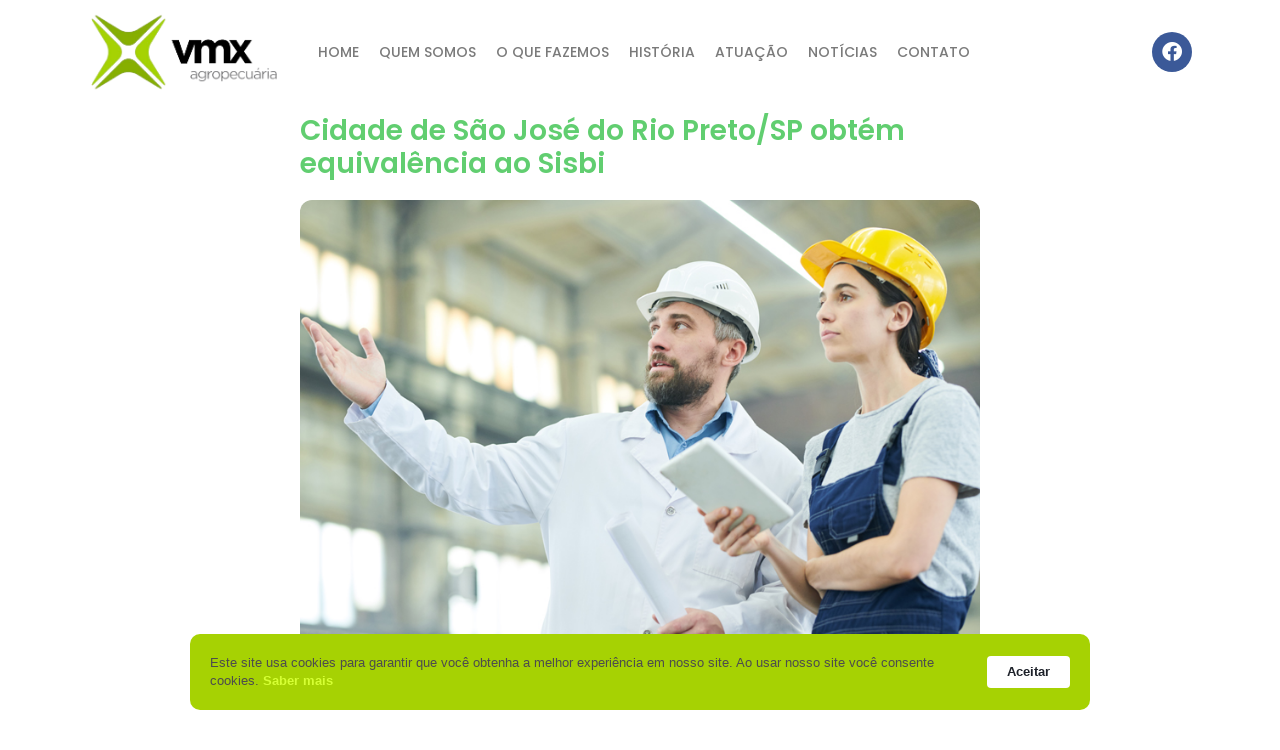

--- FILE ---
content_type: text/html; charset=UTF-8
request_url: https://vmxagro.com.br/cidade-de-sao-jose-do-rio-preto-sp-obtem-equivalencia-ao-sisbi/
body_size: 61833
content:
<!doctype html>
<html lang="pt-BR">
<head>
	<meta charset="UTF-8">
	<meta name="viewport" content="width=device-width, initial-scale=1">
	<link rel="profile" href="https://gmpg.org/xfn/11">
	<meta name='robots' content='index, follow, max-image-preview:large, max-snippet:-1, max-video-preview:-1' />

	<!-- This site is optimized with the Yoast SEO Premium plugin v22.1 (Yoast SEO v26.5) - https://yoast.com/wordpress/plugins/seo/ -->
	<title>Cidade de São José do Rio Preto/SP obtém equivalência ao Sisbi - VMXAgro</title>
	<meta name="description" content="VMX Agro - Referência em Agropecuária - Cidade de São José do Rio Preto/SP obtém equivalência ao Sisbi - VMXAgro - Veja Mais!" />
	<link rel="canonical" href="https://vmxagro.com.br/cidade-de-sao-jose-do-rio-preto-sp-obtem-equivalencia-ao-sisbi/" />
	<meta property="og:locale" content="pt_BR" />
	<meta property="og:type" content="article" />
	<meta property="og:title" content="Cidade de São José do Rio Preto/SP obtém equivalência ao Sisbi" />
	<meta property="og:description" content="VMX Agro - Referência em Agropecuária - Cidade de São José do Rio Preto/SP obtém equivalência ao Sisbi - VMXAgro - Veja Mais!" />
	<meta property="og:url" content="https://vmxagro.com.br/cidade-de-sao-jose-do-rio-preto-sp-obtem-equivalencia-ao-sisbi/" />
	<meta property="og:site_name" content="VMXAgro" />
	<meta property="article:publisher" content="https://www.facebook.com/vmxagro" />
	<meta property="article:published_time" content="2022-11-09T13:43:54+00:00" />
	<meta property="article:modified_time" content="2022-11-09T13:46:49+00:00" />
	<meta property="og:image" content="https://vmxagro.com.br/wp-content/uploads/2022/11/inspecao-2.jpg" />
	<meta property="og:image:width" content="800" />
	<meta property="og:image:height" content="533" />
	<meta property="og:image:type" content="image/jpeg" />
	<meta name="author" content="vmxagro_admin" />
	<meta name="twitter:card" content="summary_large_image" />
	<meta name="twitter:label1" content="Escrito por" />
	<meta name="twitter:data1" content="vmxagro_admin" />
	<meta name="twitter:label2" content="Est. tempo de leitura" />
	<meta name="twitter:data2" content="3 minutos" />
	<script type="application/ld+json" class="yoast-schema-graph">{"@context":"https://schema.org","@graph":[{"@type":"Article","@id":"https://vmxagro.com.br/cidade-de-sao-jose-do-rio-preto-sp-obtem-equivalencia-ao-sisbi/#article","isPartOf":{"@id":"https://vmxagro.com.br/cidade-de-sao-jose-do-rio-preto-sp-obtem-equivalencia-ao-sisbi/"},"author":{"name":"vmxagro_admin","@id":"https://vmxagro.com.br/#/schema/person/0228db39c322e716f5fa905675568dd8"},"headline":"Cidade de São José do Rio Preto/SP obtém equivalência ao Sisbi","datePublished":"2022-11-09T13:43:54+00:00","dateModified":"2022-11-09T13:46:49+00:00","mainEntityOfPage":{"@id":"https://vmxagro.com.br/cidade-de-sao-jose-do-rio-preto-sp-obtem-equivalencia-ao-sisbi/"},"wordCount":613,"publisher":{"@id":"https://vmxagro.com.br/#organization"},"image":{"@id":"https://vmxagro.com.br/cidade-de-sao-jose-do-rio-preto-sp-obtem-equivalencia-ao-sisbi/#primaryimage"},"thumbnailUrl":"https://vmxagro.com.br/wp-content/uploads/2022/11/inspecao-2.jpg","articleSection":["Notícias"],"inLanguage":"pt-BR"},{"@type":"WebPage","@id":"https://vmxagro.com.br/cidade-de-sao-jose-do-rio-preto-sp-obtem-equivalencia-ao-sisbi/","url":"https://vmxagro.com.br/cidade-de-sao-jose-do-rio-preto-sp-obtem-equivalencia-ao-sisbi/","name":"Cidade de São José do Rio Preto/SP obtém equivalência ao Sisbi - VMXAgro","isPartOf":{"@id":"https://vmxagro.com.br/#website"},"primaryImageOfPage":{"@id":"https://vmxagro.com.br/cidade-de-sao-jose-do-rio-preto-sp-obtem-equivalencia-ao-sisbi/#primaryimage"},"image":{"@id":"https://vmxagro.com.br/cidade-de-sao-jose-do-rio-preto-sp-obtem-equivalencia-ao-sisbi/#primaryimage"},"thumbnailUrl":"https://vmxagro.com.br/wp-content/uploads/2022/11/inspecao-2.jpg","datePublished":"2022-11-09T13:43:54+00:00","dateModified":"2022-11-09T13:46:49+00:00","description":"VMX Agro - Referência em Agropecuária - Cidade de São José do Rio Preto/SP obtém equivalência ao Sisbi - VMXAgro - Veja Mais!","breadcrumb":{"@id":"https://vmxagro.com.br/cidade-de-sao-jose-do-rio-preto-sp-obtem-equivalencia-ao-sisbi/#breadcrumb"},"inLanguage":"pt-BR","potentialAction":[{"@type":"ReadAction","target":["https://vmxagro.com.br/cidade-de-sao-jose-do-rio-preto-sp-obtem-equivalencia-ao-sisbi/"]}]},{"@type":"ImageObject","inLanguage":"pt-BR","@id":"https://vmxagro.com.br/cidade-de-sao-jose-do-rio-preto-sp-obtem-equivalencia-ao-sisbi/#primaryimage","url":"https://vmxagro.com.br/wp-content/uploads/2022/11/inspecao-2.jpg","contentUrl":"https://vmxagro.com.br/wp-content/uploads/2022/11/inspecao-2.jpg","width":800,"height":533},{"@type":"BreadcrumbList","@id":"https://vmxagro.com.br/cidade-de-sao-jose-do-rio-preto-sp-obtem-equivalencia-ao-sisbi/#breadcrumb","itemListElement":[{"@type":"ListItem","position":1,"name":"Início","item":"https://vmxagro.com.br/"},{"@type":"ListItem","position":2,"name":"Cidade de São José do Rio Preto/SP obtém equivalência ao Sisbi"}]},{"@type":"WebSite","@id":"https://vmxagro.com.br/#website","url":"https://vmxagro.com.br/","name":"VMXAgro","description":"VMX Agropecuária","publisher":{"@id":"https://vmxagro.com.br/#organization"},"potentialAction":[{"@type":"SearchAction","target":{"@type":"EntryPoint","urlTemplate":"https://vmxagro.com.br/?s={search_term_string}"},"query-input":{"@type":"PropertyValueSpecification","valueRequired":true,"valueName":"search_term_string"}}],"inLanguage":"pt-BR"},{"@type":"Organization","@id":"https://vmxagro.com.br/#organization","name":"VMX Agro","url":"https://vmxagro.com.br/","logo":{"@type":"ImageObject","inLanguage":"pt-BR","@id":"https://vmxagro.com.br/#/schema/logo/image/","url":"https://vmxagro.com.br/wp-content/uploads/2019/11/logo-vmx-agro-black-2.png","contentUrl":"https://vmxagro.com.br/wp-content/uploads/2019/11/logo-vmx-agro-black-2.png","width":907,"height":366,"caption":"VMX Agro"},"image":{"@id":"https://vmxagro.com.br/#/schema/logo/image/"},"sameAs":["https://www.facebook.com/vmxagro"],"description":"Dentre diferentes serviços prestados, a VMX Agropecuária atua no ciclo completo da Pecuária de Corte, realizando um programa de seleção dos animais com intuito de contar sempre com os melhores reprodutores e matrizes para gerar produtos de qualidade para o mercado. Para atingirmos a sustentabilidade, utiliza a ferramenta da integração Lavoura Pecuária, possibilitando a reforma das pastagens de maneira mais eficiente, com mais qualidade e menor impacto ao meio ambiente. Essa é uma das principais preocupações da VMX Agropecuária."},{"@type":"Person","@id":"https://vmxagro.com.br/#/schema/person/0228db39c322e716f5fa905675568dd8","name":"vmxagro_admin","image":{"@type":"ImageObject","inLanguage":"pt-BR","@id":"https://vmxagro.com.br/#/schema/person/image/","url":"https://secure.gravatar.com/avatar/8c600742fe34ba3e1d4e3b61d21b9e20013d057003006bec8f5d20ca6b02ee03?s=96&d=mm&r=g","contentUrl":"https://secure.gravatar.com/avatar/8c600742fe34ba3e1d4e3b61d21b9e20013d057003006bec8f5d20ca6b02ee03?s=96&d=mm&r=g","caption":"vmxagro_admin"}}]}</script>
	<!-- / Yoast SEO Premium plugin. -->


<link rel="alternate" type="application/rss+xml" title="Feed para VMXAgro &raquo;" href="https://vmxagro.com.br/feed/" />
<link rel="alternate" type="application/rss+xml" title="Feed de comentários para VMXAgro &raquo;" href="https://vmxagro.com.br/comments/feed/" />
<link rel="alternate" type="application/rss+xml" title="Feed de comentários para VMXAgro &raquo; Cidade de São José do Rio Preto/SP obtém equivalência ao Sisbi" href="https://vmxagro.com.br/cidade-de-sao-jose-do-rio-preto-sp-obtem-equivalencia-ao-sisbi/feed/" />
<link rel="alternate" title="oEmbed (JSON)" type="application/json+oembed" href="https://vmxagro.com.br/wp-json/oembed/1.0/embed?url=https%3A%2F%2Fvmxagro.com.br%2Fcidade-de-sao-jose-do-rio-preto-sp-obtem-equivalencia-ao-sisbi%2F" />
<link rel="alternate" title="oEmbed (XML)" type="text/xml+oembed" href="https://vmxagro.com.br/wp-json/oembed/1.0/embed?url=https%3A%2F%2Fvmxagro.com.br%2Fcidade-de-sao-jose-do-rio-preto-sp-obtem-equivalencia-ao-sisbi%2F&#038;format=xml" />
<style id='wp-img-auto-sizes-contain-inline-css'>
img:is([sizes=auto i],[sizes^="auto," i]){contain-intrinsic-size:3000px 1500px}
/*# sourceURL=wp-img-auto-sizes-contain-inline-css */
</style>
<style id='wp-emoji-styles-inline-css'>

	img.wp-smiley, img.emoji {
		display: inline !important;
		border: none !important;
		box-shadow: none !important;
		height: 1em !important;
		width: 1em !important;
		margin: 0 0.07em !important;
		vertical-align: -0.1em !important;
		background: none !important;
		padding: 0 !important;
	}
/*# sourceURL=wp-emoji-styles-inline-css */
</style>
<link rel='stylesheet' id='wp-block-library-css' href='https://vmxagro.com.br/wp-includes/css/dist/block-library/style.min.css?ver=6.9' media='all' />
<style id='wp-block-heading-inline-css'>
h1:where(.wp-block-heading).has-background,h2:where(.wp-block-heading).has-background,h3:where(.wp-block-heading).has-background,h4:where(.wp-block-heading).has-background,h5:where(.wp-block-heading).has-background,h6:where(.wp-block-heading).has-background{padding:1.25em 2.375em}h1.has-text-align-left[style*=writing-mode]:where([style*=vertical-lr]),h1.has-text-align-right[style*=writing-mode]:where([style*=vertical-rl]),h2.has-text-align-left[style*=writing-mode]:where([style*=vertical-lr]),h2.has-text-align-right[style*=writing-mode]:where([style*=vertical-rl]),h3.has-text-align-left[style*=writing-mode]:where([style*=vertical-lr]),h3.has-text-align-right[style*=writing-mode]:where([style*=vertical-rl]),h4.has-text-align-left[style*=writing-mode]:where([style*=vertical-lr]),h4.has-text-align-right[style*=writing-mode]:where([style*=vertical-rl]),h5.has-text-align-left[style*=writing-mode]:where([style*=vertical-lr]),h5.has-text-align-right[style*=writing-mode]:where([style*=vertical-rl]),h6.has-text-align-left[style*=writing-mode]:where([style*=vertical-lr]),h6.has-text-align-right[style*=writing-mode]:where([style*=vertical-rl]){rotate:180deg}
/*# sourceURL=https://vmxagro.com.br/wp-includes/blocks/heading/style.min.css */
</style>
<style id='wp-block-paragraph-inline-css'>
.is-small-text{font-size:.875em}.is-regular-text{font-size:1em}.is-large-text{font-size:2.25em}.is-larger-text{font-size:3em}.has-drop-cap:not(:focus):first-letter{float:left;font-size:8.4em;font-style:normal;font-weight:100;line-height:.68;margin:.05em .1em 0 0;text-transform:uppercase}body.rtl .has-drop-cap:not(:focus):first-letter{float:none;margin-left:.1em}p.has-drop-cap.has-background{overflow:hidden}:root :where(p.has-background){padding:1.25em 2.375em}:where(p.has-text-color:not(.has-link-color)) a{color:inherit}p.has-text-align-left[style*="writing-mode:vertical-lr"],p.has-text-align-right[style*="writing-mode:vertical-rl"]{rotate:180deg}
/*# sourceURL=https://vmxagro.com.br/wp-includes/blocks/paragraph/style.min.css */
</style>
<style id='global-styles-inline-css'>
:root{--wp--preset--aspect-ratio--square: 1;--wp--preset--aspect-ratio--4-3: 4/3;--wp--preset--aspect-ratio--3-4: 3/4;--wp--preset--aspect-ratio--3-2: 3/2;--wp--preset--aspect-ratio--2-3: 2/3;--wp--preset--aspect-ratio--16-9: 16/9;--wp--preset--aspect-ratio--9-16: 9/16;--wp--preset--color--black: #000000;--wp--preset--color--cyan-bluish-gray: #abb8c3;--wp--preset--color--white: #ffffff;--wp--preset--color--pale-pink: #f78da7;--wp--preset--color--vivid-red: #cf2e2e;--wp--preset--color--luminous-vivid-orange: #ff6900;--wp--preset--color--luminous-vivid-amber: #fcb900;--wp--preset--color--light-green-cyan: #7bdcb5;--wp--preset--color--vivid-green-cyan: #00d084;--wp--preset--color--pale-cyan-blue: #8ed1fc;--wp--preset--color--vivid-cyan-blue: #0693e3;--wp--preset--color--vivid-purple: #9b51e0;--wp--preset--gradient--vivid-cyan-blue-to-vivid-purple: linear-gradient(135deg,rgb(6,147,227) 0%,rgb(155,81,224) 100%);--wp--preset--gradient--light-green-cyan-to-vivid-green-cyan: linear-gradient(135deg,rgb(122,220,180) 0%,rgb(0,208,130) 100%);--wp--preset--gradient--luminous-vivid-amber-to-luminous-vivid-orange: linear-gradient(135deg,rgb(252,185,0) 0%,rgb(255,105,0) 100%);--wp--preset--gradient--luminous-vivid-orange-to-vivid-red: linear-gradient(135deg,rgb(255,105,0) 0%,rgb(207,46,46) 100%);--wp--preset--gradient--very-light-gray-to-cyan-bluish-gray: linear-gradient(135deg,rgb(238,238,238) 0%,rgb(169,184,195) 100%);--wp--preset--gradient--cool-to-warm-spectrum: linear-gradient(135deg,rgb(74,234,220) 0%,rgb(151,120,209) 20%,rgb(207,42,186) 40%,rgb(238,44,130) 60%,rgb(251,105,98) 80%,rgb(254,248,76) 100%);--wp--preset--gradient--blush-light-purple: linear-gradient(135deg,rgb(255,206,236) 0%,rgb(152,150,240) 100%);--wp--preset--gradient--blush-bordeaux: linear-gradient(135deg,rgb(254,205,165) 0%,rgb(254,45,45) 50%,rgb(107,0,62) 100%);--wp--preset--gradient--luminous-dusk: linear-gradient(135deg,rgb(255,203,112) 0%,rgb(199,81,192) 50%,rgb(65,88,208) 100%);--wp--preset--gradient--pale-ocean: linear-gradient(135deg,rgb(255,245,203) 0%,rgb(182,227,212) 50%,rgb(51,167,181) 100%);--wp--preset--gradient--electric-grass: linear-gradient(135deg,rgb(202,248,128) 0%,rgb(113,206,126) 100%);--wp--preset--gradient--midnight: linear-gradient(135deg,rgb(2,3,129) 0%,rgb(40,116,252) 100%);--wp--preset--font-size--small: 13px;--wp--preset--font-size--medium: 20px;--wp--preset--font-size--large: 36px;--wp--preset--font-size--x-large: 42px;--wp--preset--spacing--20: 0.44rem;--wp--preset--spacing--30: 0.67rem;--wp--preset--spacing--40: 1rem;--wp--preset--spacing--50: 1.5rem;--wp--preset--spacing--60: 2.25rem;--wp--preset--spacing--70: 3.38rem;--wp--preset--spacing--80: 5.06rem;--wp--preset--shadow--natural: 6px 6px 9px rgba(0, 0, 0, 0.2);--wp--preset--shadow--deep: 12px 12px 50px rgba(0, 0, 0, 0.4);--wp--preset--shadow--sharp: 6px 6px 0px rgba(0, 0, 0, 0.2);--wp--preset--shadow--outlined: 6px 6px 0px -3px rgb(255, 255, 255), 6px 6px rgb(0, 0, 0);--wp--preset--shadow--crisp: 6px 6px 0px rgb(0, 0, 0);}:where(.is-layout-flex){gap: 0.5em;}:where(.is-layout-grid){gap: 0.5em;}body .is-layout-flex{display: flex;}.is-layout-flex{flex-wrap: wrap;align-items: center;}.is-layout-flex > :is(*, div){margin: 0;}body .is-layout-grid{display: grid;}.is-layout-grid > :is(*, div){margin: 0;}:where(.wp-block-columns.is-layout-flex){gap: 2em;}:where(.wp-block-columns.is-layout-grid){gap: 2em;}:where(.wp-block-post-template.is-layout-flex){gap: 1.25em;}:where(.wp-block-post-template.is-layout-grid){gap: 1.25em;}.has-black-color{color: var(--wp--preset--color--black) !important;}.has-cyan-bluish-gray-color{color: var(--wp--preset--color--cyan-bluish-gray) !important;}.has-white-color{color: var(--wp--preset--color--white) !important;}.has-pale-pink-color{color: var(--wp--preset--color--pale-pink) !important;}.has-vivid-red-color{color: var(--wp--preset--color--vivid-red) !important;}.has-luminous-vivid-orange-color{color: var(--wp--preset--color--luminous-vivid-orange) !important;}.has-luminous-vivid-amber-color{color: var(--wp--preset--color--luminous-vivid-amber) !important;}.has-light-green-cyan-color{color: var(--wp--preset--color--light-green-cyan) !important;}.has-vivid-green-cyan-color{color: var(--wp--preset--color--vivid-green-cyan) !important;}.has-pale-cyan-blue-color{color: var(--wp--preset--color--pale-cyan-blue) !important;}.has-vivid-cyan-blue-color{color: var(--wp--preset--color--vivid-cyan-blue) !important;}.has-vivid-purple-color{color: var(--wp--preset--color--vivid-purple) !important;}.has-black-background-color{background-color: var(--wp--preset--color--black) !important;}.has-cyan-bluish-gray-background-color{background-color: var(--wp--preset--color--cyan-bluish-gray) !important;}.has-white-background-color{background-color: var(--wp--preset--color--white) !important;}.has-pale-pink-background-color{background-color: var(--wp--preset--color--pale-pink) !important;}.has-vivid-red-background-color{background-color: var(--wp--preset--color--vivid-red) !important;}.has-luminous-vivid-orange-background-color{background-color: var(--wp--preset--color--luminous-vivid-orange) !important;}.has-luminous-vivid-amber-background-color{background-color: var(--wp--preset--color--luminous-vivid-amber) !important;}.has-light-green-cyan-background-color{background-color: var(--wp--preset--color--light-green-cyan) !important;}.has-vivid-green-cyan-background-color{background-color: var(--wp--preset--color--vivid-green-cyan) !important;}.has-pale-cyan-blue-background-color{background-color: var(--wp--preset--color--pale-cyan-blue) !important;}.has-vivid-cyan-blue-background-color{background-color: var(--wp--preset--color--vivid-cyan-blue) !important;}.has-vivid-purple-background-color{background-color: var(--wp--preset--color--vivid-purple) !important;}.has-black-border-color{border-color: var(--wp--preset--color--black) !important;}.has-cyan-bluish-gray-border-color{border-color: var(--wp--preset--color--cyan-bluish-gray) !important;}.has-white-border-color{border-color: var(--wp--preset--color--white) !important;}.has-pale-pink-border-color{border-color: var(--wp--preset--color--pale-pink) !important;}.has-vivid-red-border-color{border-color: var(--wp--preset--color--vivid-red) !important;}.has-luminous-vivid-orange-border-color{border-color: var(--wp--preset--color--luminous-vivid-orange) !important;}.has-luminous-vivid-amber-border-color{border-color: var(--wp--preset--color--luminous-vivid-amber) !important;}.has-light-green-cyan-border-color{border-color: var(--wp--preset--color--light-green-cyan) !important;}.has-vivid-green-cyan-border-color{border-color: var(--wp--preset--color--vivid-green-cyan) !important;}.has-pale-cyan-blue-border-color{border-color: var(--wp--preset--color--pale-cyan-blue) !important;}.has-vivid-cyan-blue-border-color{border-color: var(--wp--preset--color--vivid-cyan-blue) !important;}.has-vivid-purple-border-color{border-color: var(--wp--preset--color--vivid-purple) !important;}.has-vivid-cyan-blue-to-vivid-purple-gradient-background{background: var(--wp--preset--gradient--vivid-cyan-blue-to-vivid-purple) !important;}.has-light-green-cyan-to-vivid-green-cyan-gradient-background{background: var(--wp--preset--gradient--light-green-cyan-to-vivid-green-cyan) !important;}.has-luminous-vivid-amber-to-luminous-vivid-orange-gradient-background{background: var(--wp--preset--gradient--luminous-vivid-amber-to-luminous-vivid-orange) !important;}.has-luminous-vivid-orange-to-vivid-red-gradient-background{background: var(--wp--preset--gradient--luminous-vivid-orange-to-vivid-red) !important;}.has-very-light-gray-to-cyan-bluish-gray-gradient-background{background: var(--wp--preset--gradient--very-light-gray-to-cyan-bluish-gray) !important;}.has-cool-to-warm-spectrum-gradient-background{background: var(--wp--preset--gradient--cool-to-warm-spectrum) !important;}.has-blush-light-purple-gradient-background{background: var(--wp--preset--gradient--blush-light-purple) !important;}.has-blush-bordeaux-gradient-background{background: var(--wp--preset--gradient--blush-bordeaux) !important;}.has-luminous-dusk-gradient-background{background: var(--wp--preset--gradient--luminous-dusk) !important;}.has-pale-ocean-gradient-background{background: var(--wp--preset--gradient--pale-ocean) !important;}.has-electric-grass-gradient-background{background: var(--wp--preset--gradient--electric-grass) !important;}.has-midnight-gradient-background{background: var(--wp--preset--gradient--midnight) !important;}.has-small-font-size{font-size: var(--wp--preset--font-size--small) !important;}.has-medium-font-size{font-size: var(--wp--preset--font-size--medium) !important;}.has-large-font-size{font-size: var(--wp--preset--font-size--large) !important;}.has-x-large-font-size{font-size: var(--wp--preset--font-size--x-large) !important;}
/*# sourceURL=global-styles-inline-css */
</style>

<style id='classic-theme-styles-inline-css'>
/*! This file is auto-generated */
.wp-block-button__link{color:#fff;background-color:#32373c;border-radius:9999px;box-shadow:none;text-decoration:none;padding:calc(.667em + 2px) calc(1.333em + 2px);font-size:1.125em}.wp-block-file__button{background:#32373c;color:#fff;text-decoration:none}
/*# sourceURL=/wp-includes/css/classic-themes.min.css */
</style>
<link rel='stylesheet' id='hello-elementor-css' href='https://vmxagro.com.br/wp-content/themes/hello-elementor/style.min.css?ver=3.0.1' media='all' />
<link rel='stylesheet' id='hello-elementor-theme-style-css' href='https://vmxagro.com.br/wp-content/themes/hello-elementor/theme.min.css?ver=3.0.1' media='all' />
<link rel='stylesheet' id='hello-elementor-header-footer-css' href='https://vmxagro.com.br/wp-content/themes/hello-elementor/header-footer.min.css?ver=3.0.1' media='all' />
<link rel='stylesheet' id='elementor-frontend-css' href='https://vmxagro.com.br/wp-content/plugins/elementor/assets/css/frontend.min.css?ver=3.33.2' media='all' />
<link rel='stylesheet' id='elementor-post-690-css' href='https://vmxagro.com.br/wp-content/uploads/elementor/css/post-690.css?ver=1768681005' media='all' />
<link rel='stylesheet' id='widget-image-css' href='https://vmxagro.com.br/wp-content/plugins/elementor/assets/css/widget-image.min.css?ver=3.33.2' media='all' />
<link rel='stylesheet' id='widget-nav-menu-css' href='https://vmxagro.com.br/wp-content/plugins/elementor-pro/assets/css/widget-nav-menu.min.css?ver=3.34.0' media='all' />
<link rel='stylesheet' id='widget-social-icons-css' href='https://vmxagro.com.br/wp-content/plugins/elementor/assets/css/widget-social-icons.min.css?ver=3.33.2' media='all' />
<link rel='stylesheet' id='e-apple-webkit-css' href='https://vmxagro.com.br/wp-content/plugins/elementor/assets/css/conditionals/apple-webkit.min.css?ver=3.33.2' media='all' />
<link rel='stylesheet' id='widget-heading-css' href='https://vmxagro.com.br/wp-content/plugins/elementor/assets/css/widget-heading.min.css?ver=3.33.2' media='all' />
<link rel='stylesheet' id='elementor-icons-css' href='https://vmxagro.com.br/wp-content/plugins/elementor/assets/lib/eicons/css/elementor-icons.min.css?ver=5.44.0' media='all' />
<link rel='stylesheet' id='elementor-post-1963-css' href='https://vmxagro.com.br/wp-content/uploads/elementor/css/post-1963.css?ver=1768681007' media='all' />
<link rel='stylesheet' id='elementor-post-2025-css' href='https://vmxagro.com.br/wp-content/uploads/elementor/css/post-2025.css?ver=1768681007' media='all' />
<link rel='stylesheet' id='elementor-post-2102-css' href='https://vmxagro.com.br/wp-content/uploads/elementor/css/post-2102.css?ver=1768681019' media='all' />
<link rel='stylesheet' id='elementor-gf-local-poppins-css' href='https://vmxagro.com.br/wp-content/uploads/elementor/google-fonts/css/poppins.css?ver=1742242907' media='all' />
<link rel='stylesheet' id='elementor-gf-local-robotoslab-css' href='https://vmxagro.com.br/wp-content/uploads/elementor/google-fonts/css/robotoslab.css?ver=1742242913' media='all' />
<link rel='stylesheet' id='elementor-icons-shared-0-css' href='https://vmxagro.com.br/wp-content/plugins/elementor/assets/lib/font-awesome/css/fontawesome.min.css?ver=5.15.3' media='all' />
<link rel='stylesheet' id='elementor-icons-fa-solid-css' href='https://vmxagro.com.br/wp-content/plugins/elementor/assets/lib/font-awesome/css/solid.min.css?ver=5.15.3' media='all' />
<link rel='stylesheet' id='elementor-icons-fa-brands-css' href='https://vmxagro.com.br/wp-content/plugins/elementor/assets/lib/font-awesome/css/brands.min.css?ver=5.15.3' media='all' />
<script src="https://vmxagro.com.br/wp-includes/js/jquery/jquery.min.js?ver=3.7.1" id="jquery-core-js"></script>
<script src="https://vmxagro.com.br/wp-includes/js/jquery/jquery-migrate.min.js?ver=3.4.1" id="jquery-migrate-js"></script>
<link rel="https://api.w.org/" href="https://vmxagro.com.br/wp-json/" /><link rel="alternate" title="JSON" type="application/json" href="https://vmxagro.com.br/wp-json/wp/v2/posts/1315" /><link rel="EditURI" type="application/rsd+xml" title="RSD" href="https://vmxagro.com.br/xmlrpc.php?rsd" />
<meta name="generator" content="WordPress 6.9" />
<link rel='shortlink' href='https://vmxagro.com.br/?p=1315' />
<meta name="generator" content="Elementor 3.33.2; features: additional_custom_breakpoints; settings: css_print_method-external, google_font-enabled, font_display-auto">
			<style>
				.e-con.e-parent:nth-of-type(n+4):not(.e-lazyloaded):not(.e-no-lazyload),
				.e-con.e-parent:nth-of-type(n+4):not(.e-lazyloaded):not(.e-no-lazyload) * {
					background-image: none !important;
				}
				@media screen and (max-height: 1024px) {
					.e-con.e-parent:nth-of-type(n+3):not(.e-lazyloaded):not(.e-no-lazyload),
					.e-con.e-parent:nth-of-type(n+3):not(.e-lazyloaded):not(.e-no-lazyload) * {
						background-image: none !important;
					}
				}
				@media screen and (max-height: 640px) {
					.e-con.e-parent:nth-of-type(n+2):not(.e-lazyloaded):not(.e-no-lazyload),
					.e-con.e-parent:nth-of-type(n+2):not(.e-lazyloaded):not(.e-no-lazyload) * {
						background-image: none !important;
					}
				}
			</style>
			<link rel="icon" href="https://vmxagro.com.br/wp-content/uploads/2022/03/cropped-logo-vmx-agro-black-2-32x32.png" sizes="32x32" />
<link rel="icon" href="https://vmxagro.com.br/wp-content/uploads/2022/03/cropped-logo-vmx-agro-black-2-192x192.png" sizes="192x192" />
<link rel="apple-touch-icon" href="https://vmxagro.com.br/wp-content/uploads/2022/03/cropped-logo-vmx-agro-black-2-180x180.png" />
<meta name="msapplication-TileImage" content="https://vmxagro.com.br/wp-content/uploads/2022/03/cropped-logo-vmx-agro-black-2-270x270.png" />
</head>
<body class="wp-singular post-template-default single single-post postid-1315 single-format-standard wp-custom-logo wp-theme-hello-elementor elementor-default elementor-kit-690 elementor-page-2102">


<a class="skip-link screen-reader-text" href="#content">Ir para o conteúdo</a>

		<header data-elementor-type="header" data-elementor-id="1963" class="elementor elementor-1963 elementor-location-header" data-elementor-post-type="elementor_library">
					<section class="elementor-section elementor-top-section elementor-element elementor-element-c7340c5 elementor-section-boxed elementor-section-height-default elementor-section-height-default" data-id="c7340c5" data-element_type="section">
						<div class="elementor-container elementor-column-gap-default">
					<div class="elementor-column elementor-col-33 elementor-top-column elementor-element elementor-element-0fec2ed" data-id="0fec2ed" data-element_type="column">
			<div class="elementor-widget-wrap elementor-element-populated">
						<div class="elementor-element elementor-element-4973205 elementor-widget elementor-widget-theme-site-logo elementor-widget-image" data-id="4973205" data-element_type="widget" data-widget_type="theme-site-logo.default">
				<div class="elementor-widget-container">
											<a href="https://vmxagro.com.br">
			<img fetchpriority="high" width="907" height="366" src="https://vmxagro.com.br/wp-content/uploads/2019/11/logo-vmx.png" class="attachment-full size-full wp-image-110" alt="" srcset="https://vmxagro.com.br/wp-content/uploads/2019/11/logo-vmx.png 907w, https://vmxagro.com.br/wp-content/uploads/2019/11/logo-vmx-300x121.png 300w, https://vmxagro.com.br/wp-content/uploads/2019/11/logo-vmx-768x310.png 768w" sizes="(max-width: 907px) 100vw, 907px" />				</a>
											</div>
				</div>
					</div>
		</div>
				<div class="elementor-column elementor-col-33 elementor-top-column elementor-element elementor-element-ae41bd2" data-id="ae41bd2" data-element_type="column">
			<div class="elementor-widget-wrap elementor-element-populated">
						<div class="elementor-element elementor-element-b1c0817 elementor-nav-menu--stretch elementor-nav-menu--dropdown-tablet elementor-nav-menu__text-align-aside elementor-nav-menu--toggle elementor-nav-menu--burger elementor-widget elementor-widget-nav-menu" data-id="b1c0817" data-element_type="widget" data-settings="{&quot;full_width&quot;:&quot;stretch&quot;,&quot;layout&quot;:&quot;horizontal&quot;,&quot;submenu_icon&quot;:{&quot;value&quot;:&quot;&lt;i class=\&quot;fas fa-caret-down\&quot; aria-hidden=\&quot;true\&quot;&gt;&lt;\/i&gt;&quot;,&quot;library&quot;:&quot;fa-solid&quot;},&quot;toggle&quot;:&quot;burger&quot;}" data-widget_type="nav-menu.default">
				<div class="elementor-widget-container">
								<nav aria-label="Menu" class="elementor-nav-menu--main elementor-nav-menu__container elementor-nav-menu--layout-horizontal e--pointer-text e--animation-none">
				<ul id="menu-1-b1c0817" class="elementor-nav-menu"><li class="menu-item menu-item-type-post_type menu-item-object-page menu-item-home menu-item-26"><a href="https://vmxagro.com.br/" class="elementor-item">Home</a></li>
<li class="menu-item menu-item-type-post_type menu-item-object-page menu-item-25"><a href="https://vmxagro.com.br/quem-somos/" class="elementor-item">Quem Somos</a></li>
<li class="menu-item menu-item-type-post_type menu-item-object-page menu-item-23"><a href="https://vmxagro.com.br/o-que-fazemos/" class="elementor-item">O que fazemos</a></li>
<li class="menu-item menu-item-type-post_type menu-item-object-page menu-item-98"><a href="https://vmxagro.com.br/historia/" class="elementor-item">História</a></li>
<li class="menu-item menu-item-type-post_type menu-item-object-page menu-item-22"><a href="https://vmxagro.com.br/atuacao/" class="elementor-item">Atuação</a></li>
<li class="menu-item menu-item-type-post_type menu-item-object-page menu-item-21"><a href="https://vmxagro.com.br/noticias/" class="elementor-item">Notícias</a></li>
<li class="menu-item menu-item-type-post_type menu-item-object-page menu-item-20"><a href="https://vmxagro.com.br/contato/" class="elementor-item">Contato</a></li>
</ul>			</nav>
					<div class="elementor-menu-toggle" role="button" tabindex="0" aria-label="Alternar menu" aria-expanded="false">
			<i aria-hidden="true" role="presentation" class="elementor-menu-toggle__icon--open eicon-menu-bar"></i><i aria-hidden="true" role="presentation" class="elementor-menu-toggle__icon--close eicon-close"></i>		</div>
					<nav class="elementor-nav-menu--dropdown elementor-nav-menu__container" aria-hidden="true">
				<ul id="menu-2-b1c0817" class="elementor-nav-menu"><li class="menu-item menu-item-type-post_type menu-item-object-page menu-item-home menu-item-26"><a href="https://vmxagro.com.br/" class="elementor-item" tabindex="-1">Home</a></li>
<li class="menu-item menu-item-type-post_type menu-item-object-page menu-item-25"><a href="https://vmxagro.com.br/quem-somos/" class="elementor-item" tabindex="-1">Quem Somos</a></li>
<li class="menu-item menu-item-type-post_type menu-item-object-page menu-item-23"><a href="https://vmxagro.com.br/o-que-fazemos/" class="elementor-item" tabindex="-1">O que fazemos</a></li>
<li class="menu-item menu-item-type-post_type menu-item-object-page menu-item-98"><a href="https://vmxagro.com.br/historia/" class="elementor-item" tabindex="-1">História</a></li>
<li class="menu-item menu-item-type-post_type menu-item-object-page menu-item-22"><a href="https://vmxagro.com.br/atuacao/" class="elementor-item" tabindex="-1">Atuação</a></li>
<li class="menu-item menu-item-type-post_type menu-item-object-page menu-item-21"><a href="https://vmxagro.com.br/noticias/" class="elementor-item" tabindex="-1">Notícias</a></li>
<li class="menu-item menu-item-type-post_type menu-item-object-page menu-item-20"><a href="https://vmxagro.com.br/contato/" class="elementor-item" tabindex="-1">Contato</a></li>
</ul>			</nav>
						</div>
				</div>
					</div>
		</div>
				<div class="elementor-column elementor-col-33 elementor-top-column elementor-element elementor-element-cea5a28" data-id="cea5a28" data-element_type="column">
			<div class="elementor-widget-wrap elementor-element-populated">
						<div class="elementor-element elementor-element-1d2ca2c elementor-shape-circle e-grid-align-right elementor-grid-0 elementor-widget elementor-widget-social-icons" data-id="1d2ca2c" data-element_type="widget" data-widget_type="social-icons.default">
				<div class="elementor-widget-container">
							<div class="elementor-social-icons-wrapper elementor-grid">
							<span class="elementor-grid-item">
					<a class="elementor-icon elementor-social-icon elementor-social-icon-facebook elementor-repeater-item-0a16952" href="https://www.facebook.com/vmxagro" target="_blank">
						<span class="elementor-screen-only">Facebook</span>
						<i aria-hidden="true" class="fab fa-facebook"></i>					</a>
				</span>
					</div>
						</div>
				</div>
					</div>
		</div>
					</div>
		</section>
				</header>
				<div data-elementor-type="single-post" data-elementor-id="2102" class="elementor elementor-2102 elementor-location-single post-1315 post type-post status-publish format-standard has-post-thumbnail hentry category-noticias" data-elementor-post-type="elementor_library">
					<section class="elementor-section elementor-top-section elementor-element elementor-element-163d49b elementor-section-boxed elementor-section-height-default elementor-section-height-default" data-id="163d49b" data-element_type="section">
						<div class="elementor-container elementor-column-gap-default">
					<div class="elementor-column elementor-col-100 elementor-top-column elementor-element elementor-element-1a74c58" data-id="1a74c58" data-element_type="column">
			<div class="elementor-widget-wrap elementor-element-populated">
						<div class="elementor-element elementor-element-c166164 elementor-widget elementor-widget-theme-post-title elementor-page-title elementor-widget-heading" data-id="c166164" data-element_type="widget" data-widget_type="theme-post-title.default">
				<div class="elementor-widget-container">
					<h1 class="elementor-heading-title elementor-size-default">Cidade de São José do Rio Preto/SP obtém equivalência ao Sisbi</h1>				</div>
				</div>
				<div class="elementor-element elementor-element-b2309c7 elementor-widget elementor-widget-theme-post-featured-image elementor-widget-image" data-id="b2309c7" data-element_type="widget" data-widget_type="theme-post-featured-image.default">
				<div class="elementor-widget-container">
															<img width="800" height="533" src="https://vmxagro.com.br/wp-content/uploads/2022/11/inspecao-2.jpg" class="attachment-large size-large wp-image-1318" alt="" srcset="https://vmxagro.com.br/wp-content/uploads/2022/11/inspecao-2.jpg 800w, https://vmxagro.com.br/wp-content/uploads/2022/11/inspecao-2-300x200.jpg 300w, https://vmxagro.com.br/wp-content/uploads/2022/11/inspecao-2-768x512.jpg 768w" sizes="(max-width: 800px) 100vw, 800px" />															</div>
				</div>
				<div class="elementor-element elementor-element-b3b1d54 elementor-widget elementor-widget-theme-post-content" data-id="b3b1d54" data-element_type="widget" data-widget_type="theme-post-content.default">
				<div class="elementor-widget-container">
					
<p>Uma empresa da área de carne e seus derivados e empresa produtora de mel e seus subprodutos foram as primeiras companhias da cidade de São José do Rio Preto, no estado de São Paulo, distante 415 km da capital paulista e cerca de 500.000 habitantes, a receberem o selo do Sistema Brasileiro de Inspeção de Produtos de Origem Animal (Sisbi) e possuem autorização para comercializar os seus produtos em todo o Brasil.</p>



<p>Divulgado no Diário Oficial da União na quinta-feira, 13 de outubro de 2022, a cidade foi reconhecida pela adesão ao Sisbi-POA e se junta a outras sete cidades no estado, a saber: Araraquara, Fernandópolis, Ibiúna, Itapetininga, Itu, Joanópolis e Rio Claro.</p>



<p>Esta informação deve impulsionar a economia local. Segundo Izalco Santos, diretor do departamento do Serviço de Inspeção Municipal, a simples movimento pela busca de adesão começou a atrair empresas de outras cidades. &#8220;As pessoas vêm e se instalam aqui. Também recebemos visitas de empresas da região que querem conhecer nosso sistema de fiscalização&#8221;, comentou ao site oficial do Ministério da Agricultura, Pecuária e Abastecimento (Mapa).</p>



<p>São José do Rio Preto possui nos dias atuais oito companhias cadastradas no Serviço de Inspeção Municipal (SIM). Destas, 2 já aderiram ao Sisbi e 2 estão indo bem na solicitação: uma no setor de mel e outra no setor de pescado, que ainda precisa ampliar a abrangência do município para que a fiscalização de pescado da cidade possa ser equiparada aos serviços do Brasil.</p>



<h2 class="wp-block-heading">Funcionamento do Sisbi-POA</h2>



<p>Quando as cidades conseguem aderir ao Sisbi-POA, ele reconhece que os produtos verificados pelos técnicos do serviço de fiscalização municipal equivalem aos produtos fiscalizados pela inspeção federal. Portanto, esses municípios estão autorizados a vender seus produtos em todo o território brasileiro.</p>



<p>Para tanto, o Mapa apresentou todas as exigências em termos de estrutura, procedimento e pessoal. Por exemplo, o serviço deve possuir um veterinário responsável pelas inspeções municipais. A equipe deve corresponder ao número de empresas registradas.</p>



<p>Em 2022, o governo do estado iniciou uma auditoria de equivalência do Serviço de Inspeção Municipal, e São José do Rio Preto foi a primeira cidade a experimentar esse novo modelo. Essa interação entre os vários domínios permite a coordenação entre os serviços de inspeção, adotando uma abordagem comum em que é aplicada de forma justa em todas as instituições e os estabelecimentos verificados, permitindo que os itens sejam oferecidos com segurança ao cliente final da cadeia produtiva.</p>



<h2 class="wp-block-heading">Estrutura</h2>



<p>Segundo Izalco Santos, São José do Rio Preto começou a se mobilizar pela equivalência há três anos. É preciso recalibrar a legislação municipal e investir em estruturas. “Hoje temos na sede de um poder executivo, dois veterinários e um biólogo, contratamos um laboratório para análises oficiais e alguns equipamentos”, explicou o diretor ao site oficial do Mapa.</p>



<p>Em agosto de 2021, durante visita à Superintendência Federal de Agricultura no Estado de São Paulo (SFA-SP), o secretário municipal de Agricultura, Antonio Pedro Pezzuto Júnior e sua equipe, estimaram que cerca de 40 empresas agroindustriais da cidade teriam potencial para certificação pelo Serviço de Inspeção Municipal.</p>



<p>Um dos diferenciais do município informado nesta visita é a informatização do processo completo, permitindo o upload de arquivos, inclusive planos de agência, que serão verificados pela Secretaria de Obras.</p>
				</div>
				</div>
					</div>
		</div>
					</div>
		</section>
				</div>
				<footer data-elementor-type="footer" data-elementor-id="2025" class="elementor elementor-2025 elementor-location-footer" data-elementor-post-type="elementor_library">
					<section class="elementor-section elementor-top-section elementor-element elementor-element-1ae0c04 elementor-section-boxed elementor-section-height-default elementor-section-height-default" data-id="1ae0c04" data-element_type="section">
						<div class="elementor-container elementor-column-gap-default">
					<div class="elementor-column elementor-col-25 elementor-top-column elementor-element elementor-element-f561c08" data-id="f561c08" data-element_type="column">
			<div class="elementor-widget-wrap elementor-element-populated">
						<div class="elementor-element elementor-element-0fbc944 elementor-widget elementor-widget-theme-site-logo elementor-widget-image" data-id="0fbc944" data-element_type="widget" data-widget_type="theme-site-logo.default">
				<div class="elementor-widget-container">
											<a href="https://vmxagro.com.br">
			<img fetchpriority="high" width="907" height="366" src="https://vmxagro.com.br/wp-content/uploads/2019/11/logo-vmx.png" class="attachment-full size-full wp-image-110" alt="" srcset="https://vmxagro.com.br/wp-content/uploads/2019/11/logo-vmx.png 907w, https://vmxagro.com.br/wp-content/uploads/2019/11/logo-vmx-300x121.png 300w, https://vmxagro.com.br/wp-content/uploads/2019/11/logo-vmx-768x310.png 768w" sizes="(max-width: 907px) 100vw, 907px" />				</a>
											</div>
				</div>
					</div>
		</div>
				<div class="elementor-column elementor-col-25 elementor-top-column elementor-element elementor-element-19b29c1" data-id="19b29c1" data-element_type="column">
			<div class="elementor-widget-wrap elementor-element-populated">
						<div class="elementor-element elementor-element-7e326ca elementor-widget elementor-widget-heading" data-id="7e326ca" data-element_type="widget" data-widget_type="heading.default">
				<div class="elementor-widget-container">
					<h2 class="elementor-heading-title elementor-size-default">Contato</h2>				</div>
				</div>
				<div class="elementor-element elementor-element-3de305d elementor-widget elementor-widget-text-editor" data-id="3de305d" data-element_type="widget" data-widget_type="text-editor.default">
				<div class="elementor-widget-container">
									<p>Fazenda &#8211; MT<br />Telefone: <br />(66) 3556-5106 <br />(66) 3556-5477</p>								</div>
				</div>
				<div class="elementor-element elementor-element-e2620e1 elementor-widget-tablet__width-initial elementor-widget elementor-widget-heading" data-id="e2620e1" data-element_type="widget" data-widget_type="heading.default">
				<div class="elementor-widget-container">
					<h2 class="elementor-heading-title elementor-size-default">Escritório SP</h2>				</div>
				</div>
				<div class="elementor-element elementor-element-4fe842e elementor-widget elementor-widget-text-editor" data-id="4fe842e" data-element_type="widget" data-widget_type="text-editor.default">
				<div class="elementor-widget-container">
									<p>Telefone: (11) 3048-8790</p>								</div>
				</div>
					</div>
		</div>
				<div class="elementor-column elementor-col-25 elementor-top-column elementor-element elementor-element-c8d091d" data-id="c8d091d" data-element_type="column">
			<div class="elementor-widget-wrap elementor-element-populated">
						<div class="elementor-element elementor-element-9e4e773 elementor-widget elementor-widget-heading" data-id="9e4e773" data-element_type="widget" data-widget_type="heading.default">
				<div class="elementor-widget-container">
					<h2 class="elementor-heading-title elementor-size-default">Menu</h2>				</div>
				</div>
				<div class="elementor-element elementor-element-0ae6fec elementor-nav-menu__align-start elementor-nav-menu--dropdown-none elementor-widget elementor-widget-nav-menu" data-id="0ae6fec" data-element_type="widget" data-settings="{&quot;layout&quot;:&quot;vertical&quot;,&quot;submenu_icon&quot;:{&quot;value&quot;:&quot;&lt;i class=\&quot;fas fa-caret-down\&quot; aria-hidden=\&quot;true\&quot;&gt;&lt;\/i&gt;&quot;,&quot;library&quot;:&quot;fa-solid&quot;}}" data-widget_type="nav-menu.default">
				<div class="elementor-widget-container">
								<nav aria-label="Menu" class="elementor-nav-menu--main elementor-nav-menu__container elementor-nav-menu--layout-vertical e--pointer-text e--animation-none">
				<ul id="menu-1-0ae6fec" class="elementor-nav-menu sm-vertical"><li class="menu-item menu-item-type-post_type menu-item-object-page menu-item-home menu-item-26"><a href="https://vmxagro.com.br/" class="elementor-item">Home</a></li>
<li class="menu-item menu-item-type-post_type menu-item-object-page menu-item-25"><a href="https://vmxagro.com.br/quem-somos/" class="elementor-item">Quem Somos</a></li>
<li class="menu-item menu-item-type-post_type menu-item-object-page menu-item-23"><a href="https://vmxagro.com.br/o-que-fazemos/" class="elementor-item">O que fazemos</a></li>
<li class="menu-item menu-item-type-post_type menu-item-object-page menu-item-98"><a href="https://vmxagro.com.br/historia/" class="elementor-item">História</a></li>
<li class="menu-item menu-item-type-post_type menu-item-object-page menu-item-22"><a href="https://vmxagro.com.br/atuacao/" class="elementor-item">Atuação</a></li>
<li class="menu-item menu-item-type-post_type menu-item-object-page menu-item-21"><a href="https://vmxagro.com.br/noticias/" class="elementor-item">Notícias</a></li>
<li class="menu-item menu-item-type-post_type menu-item-object-page menu-item-20"><a href="https://vmxagro.com.br/contato/" class="elementor-item">Contato</a></li>
</ul>			</nav>
						<nav class="elementor-nav-menu--dropdown elementor-nav-menu__container" aria-hidden="true">
				<ul id="menu-2-0ae6fec" class="elementor-nav-menu sm-vertical"><li class="menu-item menu-item-type-post_type menu-item-object-page menu-item-home menu-item-26"><a href="https://vmxagro.com.br/" class="elementor-item" tabindex="-1">Home</a></li>
<li class="menu-item menu-item-type-post_type menu-item-object-page menu-item-25"><a href="https://vmxagro.com.br/quem-somos/" class="elementor-item" tabindex="-1">Quem Somos</a></li>
<li class="menu-item menu-item-type-post_type menu-item-object-page menu-item-23"><a href="https://vmxagro.com.br/o-que-fazemos/" class="elementor-item" tabindex="-1">O que fazemos</a></li>
<li class="menu-item menu-item-type-post_type menu-item-object-page menu-item-98"><a href="https://vmxagro.com.br/historia/" class="elementor-item" tabindex="-1">História</a></li>
<li class="menu-item menu-item-type-post_type menu-item-object-page menu-item-22"><a href="https://vmxagro.com.br/atuacao/" class="elementor-item" tabindex="-1">Atuação</a></li>
<li class="menu-item menu-item-type-post_type menu-item-object-page menu-item-21"><a href="https://vmxagro.com.br/noticias/" class="elementor-item" tabindex="-1">Notícias</a></li>
<li class="menu-item menu-item-type-post_type menu-item-object-page menu-item-20"><a href="https://vmxagro.com.br/contato/" class="elementor-item" tabindex="-1">Contato</a></li>
</ul>			</nav>
						</div>
				</div>
					</div>
		</div>
				<div class="elementor-column elementor-col-25 elementor-top-column elementor-element elementor-element-5d78fc9" data-id="5d78fc9" data-element_type="column">
			<div class="elementor-widget-wrap elementor-element-populated">
						<div class="elementor-element elementor-element-e1b1f2f elementor-widget elementor-widget-heading" data-id="e1b1f2f" data-element_type="widget" data-widget_type="heading.default">
				<div class="elementor-widget-container">
					<h2 class="elementor-heading-title elementor-size-default">Redes Sociais</h2>				</div>
				</div>
				<div class="elementor-element elementor-element-c5df185 elementor-shape-circle e-grid-align-left elementor-grid-0 elementor-widget elementor-widget-social-icons" data-id="c5df185" data-element_type="widget" data-widget_type="social-icons.default">
				<div class="elementor-widget-container">
							<div class="elementor-social-icons-wrapper elementor-grid">
							<span class="elementor-grid-item">
					<a class="elementor-icon elementor-social-icon elementor-social-icon-facebook elementor-repeater-item-0a16952" href="https://www.facebook.com/vmxagro" target="_blank">
						<span class="elementor-screen-only">Facebook</span>
						<i aria-hidden="true" class="fab fa-facebook"></i>					</a>
				</span>
					</div>
						</div>
				</div>
					</div>
		</div>
					</div>
		</section>
				<section class="elementor-section elementor-top-section elementor-element elementor-element-61c32a9 elementor-section-boxed elementor-section-height-default elementor-section-height-default" data-id="61c32a9" data-element_type="section">
						<div class="elementor-container elementor-column-gap-default">
					<div class="elementor-column elementor-col-100 elementor-top-column elementor-element elementor-element-a47d260" data-id="a47d260" data-element_type="column">
			<div class="elementor-widget-wrap elementor-element-populated">
						<div class="elementor-element elementor-element-22f65a1 elementor-widget elementor-widget-shortcode" data-id="22f65a1" data-element_type="widget" data-widget_type="shortcode.default">
				<div class="elementor-widget-container">
							<div class="elementor-shortcode">
            <div 
                class="elfsight-widget-cookie-consent elfsight-widget" 
                data-elfsight-cookie-consent-options="%7B%22complianceType%22%3A%22cookies%22%2C%22lang%22%3A%22pt%22%2C%22message%22%3A%22Este%20site%20usa%20cookies%20para%20garantir%20que%20voc%5Cu00ea%20obtenha%20a%20melhor%20experi%5Cu00eancia%20em%20nosso%20site.%20Ao%20usar%20nosso%20site%20voc%5Cu00ea%20consente%20cookies.%22%2C%22policyType%22%3A%22link%22%2C%22policyUrl%22%3A%22https%3A%5C%2F%5C%2Fvmxagro.com.br%5C%2Fpolitica-de-privacidade%5C%2F%22%2C%22policyLinkText%22%3A%22Saber%20mais%22%2C%22showConfirmationButton%22%3Atrue%2C%22confirmationButtonText%22%3A%22Aceitar%22%2C%22allowButtonText%22%3A%22Permitir%22%2C%22declineButtonText%22%3A%22Decl%5Cu00ednio%22%2C%22showCookieIcon%22%3Afalse%2C%22cookieIconType%22%3A%22default%22%2C%22cookieIconCustom%22%3Anull%2C%22layout%22%3A%22centerFloatingBox%22%2C%22backgroundColor%22%3A%22rgb%28166%2C%20210%2C%203%29%22%2C%22textColor%22%3A%22rgb%2877%2C%2077%2C%2077%29%22%2C%22linkColor%22%3A%22rgb%28214%2C%20255%2C%2052%29%22%2C%22confirmationButtonColor%22%3A%22rgb%28255%2C%20255%2C%20255%29%22%2C%22allowButtonColor%22%3A%22rgb%28255%2C%20255%2C%20255%29%22%2C%22declineButtonColor%22%3A%22rgb%28255%2C%20255%2C%20255%29%22%2C%22textFontSize%22%3A13%2C%22widgetId%22%3A%221%22%7D" 
                data-elfsight-cookie-consent-version="1.1.1"
                data-elfsight-widget-id="elfsight-cookie-consent-1">
            </div>
            </div>
						</div>
				</div>
					</div>
		</div>
					</div>
		</section>
				<section class="elementor-section elementor-top-section elementor-element elementor-element-4c9ef39 elementor-section-boxed elementor-section-height-default elementor-section-height-default" data-id="4c9ef39" data-element_type="section" data-settings="{&quot;background_background&quot;:&quot;classic&quot;}">
						<div class="elementor-container elementor-column-gap-default">
					<div class="elementor-column elementor-col-100 elementor-top-column elementor-element elementor-element-4b31945" data-id="4b31945" data-element_type="column">
			<div class="elementor-widget-wrap elementor-element-populated">
						<div class="elementor-element elementor-element-b70b68e elementor-widget elementor-widget-text-editor" data-id="b70b68e" data-element_type="widget" data-widget_type="text-editor.default">
				<div class="elementor-widget-container">
									©️ VMX Agro  2026 &#8211; Todos os direitos reservados.								</div>
				</div>
					</div>
		</div>
					</div>
		</section>
				</footer>
		
<script type="speculationrules">
{"prefetch":[{"source":"document","where":{"and":[{"href_matches":"/*"},{"not":{"href_matches":["/wp-*.php","/wp-admin/*","/wp-content/uploads/*","/wp-content/*","/wp-content/plugins/*","/wp-content/themes/hello-elementor/*","/*\\?(.+)"]}},{"not":{"selector_matches":"a[rel~=\"nofollow\"]"}},{"not":{"selector_matches":".no-prefetch, .no-prefetch a"}}]},"eagerness":"conservative"}]}
</script>
			<script>
				const lazyloadRunObserver = () => {
					const lazyloadBackgrounds = document.querySelectorAll( `.e-con.e-parent:not(.e-lazyloaded)` );
					const lazyloadBackgroundObserver = new IntersectionObserver( ( entries ) => {
						entries.forEach( ( entry ) => {
							if ( entry.isIntersecting ) {
								let lazyloadBackground = entry.target;
								if( lazyloadBackground ) {
									lazyloadBackground.classList.add( 'e-lazyloaded' );
								}
								lazyloadBackgroundObserver.unobserve( entry.target );
							}
						});
					}, { rootMargin: '200px 0px 200px 0px' } );
					lazyloadBackgrounds.forEach( ( lazyloadBackground ) => {
						lazyloadBackgroundObserver.observe( lazyloadBackground );
					} );
				};
				const events = [
					'DOMContentLoaded',
					'elementor/lazyload/observe',
				];
				events.forEach( ( event ) => {
					document.addEventListener( event, lazyloadRunObserver );
				} );
			</script>
			<script src="https://vmxagro.com.br/wp-content/themes/hello-elementor/assets/js/hello-frontend.min.js?ver=3.0.1" id="hello-theme-frontend-js"></script>
<script src="https://vmxagro.com.br/wp-content/plugins/elementor/assets/js/webpack.runtime.min.js?ver=3.33.2" id="elementor-webpack-runtime-js"></script>
<script src="https://vmxagro.com.br/wp-content/plugins/elementor/assets/js/frontend-modules.min.js?ver=3.33.2" id="elementor-frontend-modules-js"></script>
<script src="https://vmxagro.com.br/wp-includes/js/jquery/ui/core.min.js?ver=1.13.3" id="jquery-ui-core-js"></script>
<script id="elementor-frontend-js-before">
var elementorFrontendConfig = {"environmentMode":{"edit":false,"wpPreview":false,"isScriptDebug":false},"i18n":{"shareOnFacebook":"Compartilhar no Facebook","shareOnTwitter":"Compartilhar no Twitter","pinIt":"Fixar","download":"Baixar","downloadImage":"Baixar imagem","fullscreen":"Tela cheia","zoom":"Zoom","share":"Compartilhar","playVideo":"Reproduzir v\u00eddeo","previous":"Anterior","next":"Pr\u00f3ximo","close":"Fechar","a11yCarouselPrevSlideMessage":"Slide anterior","a11yCarouselNextSlideMessage":"Pr\u00f3ximo slide","a11yCarouselFirstSlideMessage":"Este \u00e9 o primeiro slide","a11yCarouselLastSlideMessage":"Este \u00e9 o \u00faltimo slide","a11yCarouselPaginationBulletMessage":"Ir para o slide"},"is_rtl":false,"breakpoints":{"xs":0,"sm":480,"md":768,"lg":1025,"xl":1440,"xxl":1600},"responsive":{"breakpoints":{"mobile":{"label":"Dispositivos m\u00f3veis no modo retrato","value":767,"default_value":767,"direction":"max","is_enabled":true},"mobile_extra":{"label":"Dispositivos m\u00f3veis no modo paisagem","value":880,"default_value":880,"direction":"max","is_enabled":false},"tablet":{"label":"Tablet no modo retrato","value":1024,"default_value":1024,"direction":"max","is_enabled":true},"tablet_extra":{"label":"Tablet no modo paisagem","value":1200,"default_value":1200,"direction":"max","is_enabled":false},"laptop":{"label":"Notebook","value":1366,"default_value":1366,"direction":"max","is_enabled":false},"widescreen":{"label":"Tela ampla (widescreen)","value":2400,"default_value":2400,"direction":"min","is_enabled":false}},"hasCustomBreakpoints":false},"version":"3.33.2","is_static":false,"experimentalFeatures":{"additional_custom_breakpoints":true,"theme_builder_v2":true,"hello-theme-header-footer":true,"home_screen":true,"global_classes_should_enforce_capabilities":true,"e_variables":true,"cloud-library":true,"e_opt_in_v4_page":true,"import-export-customization":true,"e_pro_variables":true},"urls":{"assets":"https:\/\/vmxagro.com.br\/wp-content\/plugins\/elementor\/assets\/","ajaxurl":"https:\/\/vmxagro.com.br\/wp-admin\/admin-ajax.php","uploadUrl":"https:\/\/vmxagro.com.br\/wp-content\/uploads"},"nonces":{"floatingButtonsClickTracking":"f0a9d43f37"},"swiperClass":"swiper","settings":{"page":[],"editorPreferences":[]},"kit":{"active_breakpoints":["viewport_mobile","viewport_tablet"],"global_image_lightbox":"yes","lightbox_enable_counter":"yes","lightbox_enable_fullscreen":"yes","lightbox_enable_zoom":"yes","lightbox_enable_share":"yes","lightbox_title_src":"title","lightbox_description_src":"description","hello_header_logo_type":"logo","hello_header_menu_layout":"horizontal","hello_footer_logo_type":"logo"},"post":{"id":1315,"title":"Cidade%20de%20S%C3%A3o%20Jos%C3%A9%20do%20Rio%20Preto%2FSP%20obt%C3%A9m%20equival%C3%AAncia%20ao%20Sisbi%20-%20VMXAgro","excerpt":"","featuredImage":"https:\/\/vmxagro.com.br\/wp-content\/uploads\/2022\/11\/inspecao-2.jpg"}};
//# sourceURL=elementor-frontend-js-before
</script>
<script src="https://vmxagro.com.br/wp-content/plugins/elementor/assets/js/frontend.min.js?ver=3.33.2" id="elementor-frontend-js"></script>
<script src="https://vmxagro.com.br/wp-content/plugins/elementor-pro/assets/lib/smartmenus/jquery.smartmenus.min.js?ver=1.2.1" id="smartmenus-js"></script>
<script src="https://vmxagro.com.br/wp-content/plugins/elfsight-cookie-consent-cc/assets/elfsight-cookie-consent.js?ver=1.1.1" id="elfsight-cookie-consent-js"></script>
<script src="https://vmxagro.com.br/wp-content/plugins/elementor-pro/assets/js/webpack-pro.runtime.min.js?ver=3.34.0" id="elementor-pro-webpack-runtime-js"></script>
<script src="https://vmxagro.com.br/wp-includes/js/dist/hooks.min.js?ver=dd5603f07f9220ed27f1" id="wp-hooks-js"></script>
<script src="https://vmxagro.com.br/wp-includes/js/dist/i18n.min.js?ver=c26c3dc7bed366793375" id="wp-i18n-js"></script>
<script id="wp-i18n-js-after">
wp.i18n.setLocaleData( { 'text direction\u0004ltr': [ 'ltr' ] } );
//# sourceURL=wp-i18n-js-after
</script>
<script id="elementor-pro-frontend-js-before">
var ElementorProFrontendConfig = {"ajaxurl":"https:\/\/vmxagro.com.br\/wp-admin\/admin-ajax.php","nonce":"92836dc51f","urls":{"assets":"https:\/\/vmxagro.com.br\/wp-content\/plugins\/elementor-pro\/assets\/","rest":"https:\/\/vmxagro.com.br\/wp-json\/"},"settings":{"lazy_load_background_images":true},"popup":{"hasPopUps":false},"shareButtonsNetworks":{"facebook":{"title":"Facebook","has_counter":true},"twitter":{"title":"Twitter"},"linkedin":{"title":"LinkedIn","has_counter":true},"pinterest":{"title":"Pinterest","has_counter":true},"reddit":{"title":"Reddit","has_counter":true},"vk":{"title":"VK","has_counter":true},"odnoklassniki":{"title":"OK","has_counter":true},"tumblr":{"title":"Tumblr"},"digg":{"title":"Digg"},"skype":{"title":"Skype"},"stumbleupon":{"title":"StumbleUpon","has_counter":true},"mix":{"title":"Mix"},"telegram":{"title":"Telegram"},"pocket":{"title":"Pocket","has_counter":true},"xing":{"title":"XING","has_counter":true},"whatsapp":{"title":"WhatsApp"},"email":{"title":"Email"},"print":{"title":"Print"},"x-twitter":{"title":"X"},"threads":{"title":"Threads"}},"facebook_sdk":{"lang":"pt_BR","app_id":""},"lottie":{"defaultAnimationUrl":"https:\/\/vmxagro.com.br\/wp-content\/plugins\/elementor-pro\/modules\/lottie\/assets\/animations\/default.json"}};
//# sourceURL=elementor-pro-frontend-js-before
</script>
<script src="https://vmxagro.com.br/wp-content/plugins/elementor-pro/assets/js/frontend.min.js?ver=3.34.0" id="elementor-pro-frontend-js"></script>
<script src="https://vmxagro.com.br/wp-content/plugins/elementor-pro/assets/js/elements-handlers.min.js?ver=3.34.0" id="pro-elements-handlers-js"></script>
<script id="wp-emoji-settings" type="application/json">
{"baseUrl":"https://s.w.org/images/core/emoji/17.0.2/72x72/","ext":".png","svgUrl":"https://s.w.org/images/core/emoji/17.0.2/svg/","svgExt":".svg","source":{"concatemoji":"https://vmxagro.com.br/wp-includes/js/wp-emoji-release.min.js?ver=6.9"}}
</script>
<script type="module">
/*! This file is auto-generated */
const a=JSON.parse(document.getElementById("wp-emoji-settings").textContent),o=(window._wpemojiSettings=a,"wpEmojiSettingsSupports"),s=["flag","emoji"];function i(e){try{var t={supportTests:e,timestamp:(new Date).valueOf()};sessionStorage.setItem(o,JSON.stringify(t))}catch(e){}}function c(e,t,n){e.clearRect(0,0,e.canvas.width,e.canvas.height),e.fillText(t,0,0);t=new Uint32Array(e.getImageData(0,0,e.canvas.width,e.canvas.height).data);e.clearRect(0,0,e.canvas.width,e.canvas.height),e.fillText(n,0,0);const a=new Uint32Array(e.getImageData(0,0,e.canvas.width,e.canvas.height).data);return t.every((e,t)=>e===a[t])}function p(e,t){e.clearRect(0,0,e.canvas.width,e.canvas.height),e.fillText(t,0,0);var n=e.getImageData(16,16,1,1);for(let e=0;e<n.data.length;e++)if(0!==n.data[e])return!1;return!0}function u(e,t,n,a){switch(t){case"flag":return n(e,"\ud83c\udff3\ufe0f\u200d\u26a7\ufe0f","\ud83c\udff3\ufe0f\u200b\u26a7\ufe0f")?!1:!n(e,"\ud83c\udde8\ud83c\uddf6","\ud83c\udde8\u200b\ud83c\uddf6")&&!n(e,"\ud83c\udff4\udb40\udc67\udb40\udc62\udb40\udc65\udb40\udc6e\udb40\udc67\udb40\udc7f","\ud83c\udff4\u200b\udb40\udc67\u200b\udb40\udc62\u200b\udb40\udc65\u200b\udb40\udc6e\u200b\udb40\udc67\u200b\udb40\udc7f");case"emoji":return!a(e,"\ud83e\u1fac8")}return!1}function f(e,t,n,a){let r;const o=(r="undefined"!=typeof WorkerGlobalScope&&self instanceof WorkerGlobalScope?new OffscreenCanvas(300,150):document.createElement("canvas")).getContext("2d",{willReadFrequently:!0}),s=(o.textBaseline="top",o.font="600 32px Arial",{});return e.forEach(e=>{s[e]=t(o,e,n,a)}),s}function r(e){var t=document.createElement("script");t.src=e,t.defer=!0,document.head.appendChild(t)}a.supports={everything:!0,everythingExceptFlag:!0},new Promise(t=>{let n=function(){try{var e=JSON.parse(sessionStorage.getItem(o));if("object"==typeof e&&"number"==typeof e.timestamp&&(new Date).valueOf()<e.timestamp+604800&&"object"==typeof e.supportTests)return e.supportTests}catch(e){}return null}();if(!n){if("undefined"!=typeof Worker&&"undefined"!=typeof OffscreenCanvas&&"undefined"!=typeof URL&&URL.createObjectURL&&"undefined"!=typeof Blob)try{var e="postMessage("+f.toString()+"("+[JSON.stringify(s),u.toString(),c.toString(),p.toString()].join(",")+"));",a=new Blob([e],{type:"text/javascript"});const r=new Worker(URL.createObjectURL(a),{name:"wpTestEmojiSupports"});return void(r.onmessage=e=>{i(n=e.data),r.terminate(),t(n)})}catch(e){}i(n=f(s,u,c,p))}t(n)}).then(e=>{for(const n in e)a.supports[n]=e[n],a.supports.everything=a.supports.everything&&a.supports[n],"flag"!==n&&(a.supports.everythingExceptFlag=a.supports.everythingExceptFlag&&a.supports[n]);var t;a.supports.everythingExceptFlag=a.supports.everythingExceptFlag&&!a.supports.flag,a.supports.everything||((t=a.source||{}).concatemoji?r(t.concatemoji):t.wpemoji&&t.twemoji&&(r(t.twemoji),r(t.wpemoji)))});
//# sourceURL=https://vmxagro.com.br/wp-includes/js/wp-emoji-loader.min.js
</script>

</body>
</html>


--- FILE ---
content_type: text/css
request_url: https://vmxagro.com.br/wp-content/uploads/elementor/css/post-1963.css?ver=1768681007
body_size: 5011
content:
.elementor-widget-theme-site-logo .widget-image-caption{color:var( --e-global-color-text );font-family:var( --e-global-typography-text-font-family ), Sans-serif;font-weight:var( --e-global-typography-text-font-weight );}.elementor-1963 .elementor-element.elementor-element-4973205 img{width:100%;}.elementor-bc-flex-widget .elementor-1963 .elementor-element.elementor-element-ae41bd2.elementor-column .elementor-widget-wrap{align-items:center;}.elementor-1963 .elementor-element.elementor-element-ae41bd2.elementor-column.elementor-element[data-element_type="column"] > .elementor-widget-wrap.elementor-element-populated{align-content:center;align-items:center;}.elementor-widget-nav-menu .elementor-nav-menu .elementor-item{font-family:var( --e-global-typography-primary-font-family ), Sans-serif;font-weight:var( --e-global-typography-primary-font-weight );}.elementor-widget-nav-menu .elementor-nav-menu--main .elementor-item{color:var( --e-global-color-text );fill:var( --e-global-color-text );}.elementor-widget-nav-menu .elementor-nav-menu--main .elementor-item:hover,
					.elementor-widget-nav-menu .elementor-nav-menu--main .elementor-item.elementor-item-active,
					.elementor-widget-nav-menu .elementor-nav-menu--main .elementor-item.highlighted,
					.elementor-widget-nav-menu .elementor-nav-menu--main .elementor-item:focus{color:var( --e-global-color-accent );fill:var( --e-global-color-accent );}.elementor-widget-nav-menu .elementor-nav-menu--main:not(.e--pointer-framed) .elementor-item:before,
					.elementor-widget-nav-menu .elementor-nav-menu--main:not(.e--pointer-framed) .elementor-item:after{background-color:var( --e-global-color-accent );}.elementor-widget-nav-menu .e--pointer-framed .elementor-item:before,
					.elementor-widget-nav-menu .e--pointer-framed .elementor-item:after{border-color:var( --e-global-color-accent );}.elementor-widget-nav-menu{--e-nav-menu-divider-color:var( --e-global-color-text );}.elementor-widget-nav-menu .elementor-nav-menu--dropdown .elementor-item, .elementor-widget-nav-menu .elementor-nav-menu--dropdown  .elementor-sub-item{font-family:var( --e-global-typography-accent-font-family ), Sans-serif;font-weight:var( --e-global-typography-accent-font-weight );}.elementor-1963 .elementor-element.elementor-element-b1c0817 .elementor-menu-toggle{margin-left:auto;background-color:#02010100;}.elementor-1963 .elementor-element.elementor-element-b1c0817 .elementor-nav-menu .elementor-item{font-family:"Poppins", Sans-serif;font-size:14px;font-weight:500;text-transform:uppercase;}.elementor-1963 .elementor-element.elementor-element-b1c0817 .elementor-nav-menu--main .elementor-item.elementor-item-active{color:var( --e-global-color-accent );}.elementor-1963 .elementor-element.elementor-element-b1c0817 .elementor-nav-menu--main .elementor-item{padding-left:10px;padding-right:10px;}.elementor-1963 .elementor-element.elementor-element-b1c0817 div.elementor-menu-toggle{color:var( --e-global-color-accent );}.elementor-1963 .elementor-element.elementor-element-b1c0817 div.elementor-menu-toggle svg{fill:var( --e-global-color-accent );}.elementor-bc-flex-widget .elementor-1963 .elementor-element.elementor-element-cea5a28.elementor-column .elementor-widget-wrap{align-items:center;}.elementor-1963 .elementor-element.elementor-element-cea5a28.elementor-column.elementor-element[data-element_type="column"] > .elementor-widget-wrap.elementor-element-populated{align-content:center;align-items:center;}.elementor-1963 .elementor-element.elementor-element-1d2ca2c{--grid-template-columns:repeat(0, auto);--icon-size:20px;--grid-column-gap:5px;--grid-row-gap:0px;}.elementor-1963 .elementor-element.elementor-element-1d2ca2c .elementor-widget-container{text-align:right;}.elementor-theme-builder-content-area{height:400px;}.elementor-location-header:before, .elementor-location-footer:before{content:"";display:table;clear:both;}@media(min-width:768px){.elementor-1963 .elementor-element.elementor-element-0fec2ed{width:20%;}.elementor-1963 .elementor-element.elementor-element-ae41bd2{width:73.332%;}.elementor-1963 .elementor-element.elementor-element-cea5a28{width:6%;}}@media(max-width:767px){.elementor-1963 .elementor-element.elementor-element-0fec2ed{width:50%;}.elementor-1963 .elementor-element.elementor-element-ae41bd2{width:35%;}.elementor-1963 .elementor-element.elementor-element-b1c0817{--e-nav-menu-horizontal-menu-item-margin:calc( 4px / 2 );--nav-menu-icon-size:30px;}.elementor-1963 .elementor-element.elementor-element-b1c0817 .elementor-nav-menu--main:not(.elementor-nav-menu--layout-horizontal) .elementor-nav-menu > li:not(:last-child){margin-bottom:4px;}.elementor-1963 .elementor-element.elementor-element-b1c0817 .elementor-nav-menu--dropdown a{padding-top:10px;padding-bottom:10px;}.elementor-1963 .elementor-element.elementor-element-b1c0817 .elementor-nav-menu--main > .elementor-nav-menu > li > .elementor-nav-menu--dropdown, .elementor-1963 .elementor-element.elementor-element-b1c0817 .elementor-nav-menu__container.elementor-nav-menu--dropdown{margin-top:22px !important;}.elementor-1963 .elementor-element.elementor-element-cea5a28{width:10%;}}

--- FILE ---
content_type: text/css
request_url: https://vmxagro.com.br/wp-content/uploads/elementor/css/post-2102.css?ver=1768681019
body_size: 1423
content:
.elementor-2102 .elementor-element.elementor-element-163d49b > .elementor-container{max-width:700px;}.elementor-widget-theme-post-title .elementor-heading-title{font-family:var( --e-global-typography-primary-font-family ), Sans-serif;font-weight:var( --e-global-typography-primary-font-weight );color:var( --e-global-color-primary );}.elementor-2102 .elementor-element.elementor-element-c166164 .elementor-heading-title{font-family:"Poppins", Sans-serif;font-size:28px;font-weight:600;line-height:1.2em;color:var( --e-global-color-accent );}.elementor-widget-theme-post-featured-image .widget-image-caption{color:var( --e-global-color-text );font-family:var( --e-global-typography-text-font-family ), Sans-serif;font-weight:var( --e-global-typography-text-font-weight );}.elementor-2102 .elementor-element.elementor-element-b2309c7 img{width:100%;border-radius:12px 12px 12px 12px;}.elementor-widget-theme-post-content{color:var( --e-global-color-text );font-family:var( --e-global-typography-text-font-family ), Sans-serif;font-weight:var( --e-global-typography-text-font-weight );}.elementor-2102 .elementor-element.elementor-element-b3b1d54{font-family:"Poppins", Sans-serif;font-size:22px;font-weight:400;line-height:1.9em;}@media(max-width:767px){.elementor-2102 .elementor-element.elementor-element-c166164 .elementor-heading-title{font-size:22px;}.elementor-2102 .elementor-element.elementor-element-b3b1d54{font-size:20px;line-height:1.6em;}}@media(min-width:768px){.elementor-2102 .elementor-element.elementor-element-1a74c58{width:100%;}}